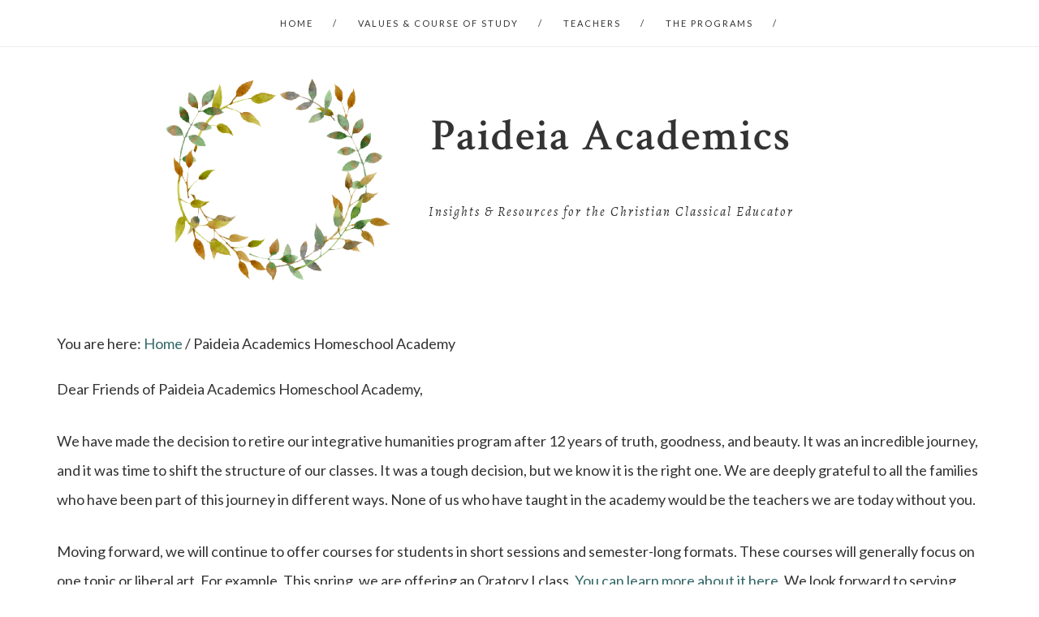

--- FILE ---
content_type: text/css
request_url: https://paideiaacademics.com/wp-content/themes/restored316-style/style.css?ver=1.0.4
body_size: 9250
content:
/*
	Theme Name: Style Theme
	Theme URI: http://restored316designs.com/themes
	Description: A mobile responsive and HTML5 theme built for the Genesis Framework.
	Author: Restored 316 Designs
	Author URI: http://www.restored316designs.com/
	Version: 1.0.4

	Template: genesis
	Template Version: 2.0.1

	License: GPL-2.0+
	License URI: http://www.opensource.org/licenses/gpl-license.php
*/


/* # Table of Contents
- HTML5 Reset
	- Baseline Normalize
	- Box Sizing
	- Float Clearing
- Defaults
	- Typographical Elements
	- Headings
	- Objects
	- Gallery
	- Forms
	- Tables
- Structure and Layout
	- Site Containers
	- Column Widths and Positions
	- Column Classes
- Common Classes
	- Avatar
	- Genesis
	- Search Form
	- Titles
	- WordPress
- Widgets
	- Featured Content
- Plugins
	- Genesis eNews Extended
	- Testimonial Rotator
	- Jetpack
	- Simply Instagram
	- Gravity Forms
	- Genesis Responsive Slider
	- Popup
	- WooCommerce
- Site Header
	- Title Area
	- Widget Area
- Site Navigation
	- Primary Navigation
	- Secondary Navigation
	- Responsive Menu
- Content Area
	- Home
	- Category Index
	- Entries
	- Entry Meta
	- Pagination
	- Comments
	- Pricing Tables
- Sidebars
- Footer Widgets
- Site Footer
- Media Queries
	- Max-width: 1200px
	- Max-width: 1024px
	- Max-width: 960px
	- Max-width: 800px
	- Max-width: 480px
*/


/* # HTML5 Reset
---------------------------------------------------------------------------------------------------- */

/* ## Baseline Normalize
--------------------------------------------- */
/* normalize.css v3.0.1 | MIT License | git.io/normalize */

html{font-family:sans-serif;-ms-text-size-adjust:100%;-webkit-text-size-adjust:100%}body{margin:0}article,aside,details,figcaption,figure,footer,header,hgroup,main,nav,section,summary{display:block}audio,canvas,progress,video{display:inline-block;vertical-align:baseline}audio:not([controls]){display:none;height:0}[hidden],template{display:none}a{background:0 0}a:active,a:hover{outline:0}abbr[title]{border-bottom:1px dotted}b,strong{font-weight:700}dfn{font-style:italic}h1{font-size:2em;margin:.67em 0}mark{background:#ff0;color:#333}small{font-size:80%}sub,sup{font-size:75%;line-height:0;position:relative;vertical-align:baseline}sup{top:-.5em}sub{bottom:-.25em}img{border:0}svg:not(:root){overflow:hidden}figure{margin:1em 40px}hr{-moz-box-sizing:content-box;box-sizing:content-box;height:0}pre{overflow:auto}code,kbd,pre,samp{font-family:monospace,monospace;font-size:1em}button,input,optgroup,select,textarea{color:inherit;font:inherit;margin:0}button{overflow:visible}button,select{text-transform:none}button,html input[type=button],input[type=reset],input[type=submit]{-webkit-appearance:button;cursor:pointer}button[disabled],html input[disabled]{cursor:default}button::-moz-focus-inner,input::-moz-focus-inner{border:0;padding:0}input{line-height:normal}input[type=checkbox],input[type=radio]{box-sizing:border-box;padding:0}input[type=number]::-webkit-inner-spin-button,input[type=number]::-webkit-outer-spin-button{height:auto}input[type=search]{-webkit-appearance:textfield;-moz-box-sizing:content-box;-webkit-box-sizing:content-box;box-sizing:content-box}input[type=search]::-webkit-search-cancel-button,input[type=search]::-webkit-search-decoration{-webkit-appearance:none}fieldset{border:1px solid silver;margin:0 2px;padding:.35em .625em .75em}legend{border:0;padding:0}textarea{overflow:auto}optgroup{font-weight:700}table{border-collapse:collapse;border-spacing:0}td,th{padding:0}

/* ## Box Sizing
--------------------------------------------- */

*,
input[type="search"] {
	-webkit-box-sizing: border-box;
	-moz-box-sizing:    border-box;
	box-sizing:         border-box;
}

/* ## Float Clearing
--------------------------------------------- */

.author-box:before,
.clearfix:before,
.entry:before,
.entry-content:before,
.footer-widgets:before,
.nav-footer:after,
.nav-primary:before,
.nav-secondary:before,
.pagination:before,
.site-container:before,
.site-footer:before,
.site-header:before,
.site-inner:before,
.widget:before,
.widget-wrap:before,
.wrap:before {
	content: " ";
	display: table;
}

.author-box:after,
.clearfix:after,
.entry:after,
.entry-content:after,
.footer-widgets:after,
.nav-footer:after,
.nav-primary:after,
.nav-secondary:after,
.pagination:after,
.site-container:after,
.site-footer:after,
.site-header:after,
.site-inner:after,
.widget:after,
.widget-wrap:after,
.wrap:after {
	clear: both;
	content: " ";
	display: table;
}


/* # Defaults
---------------------------------------------------------------------------------------------------- */

/* ## Typographical Elements
--------------------------------------------- */

body {
	color: #333;
	background-color:#fff;
	font-family: 'Lato', sans-serif;
	font-size: 18px;
	font-weight: 200;
	line-height: 2;
	margin: 0;
}

a,
button,
input:focus,
input[type="button"],
input[type="reset"],
input[type="submit"],
textarea:focus,
.button,
.gallery img {
	-webkit-transition: all 0.1s ease-in-out;
	-moz-transition:    all 0.1s ease-in-out;
	-ms-transition:     all 0.1s ease-in-out;
	-o-transition:      all 0.1s ease-in-out;
	transition:         all 0.1s ease-in-out;
}

::-moz-selection {
	background-color: #333;
	color: #fff;
}

::selection {
	background-color: #333;
	color: #fff;
}

a {
	color: #336666;
	text-decoration: none;
}

body a:hover {
	color: #333;
}

p {
	margin: 0 0 28px;
	padding: 0;
}

ol,
ul {
	margin: 0;
	padding: 0;
}

li {
	list-style-type: none;
}

b,
strong {
	font-weight: 700;
}

blockquote,
cite,
em,
i {
	font-style: italic;
}

blockquote {
	margin: 40px;
}

blockquote::before {
	content: "\201C";
	display: block;
	font-size: 30px;
	height: 0;
	left: -20px;
	position: relative;
	top: -10px;
}

.screen-reader-text {
	display: none;
}


/* ## Headings
--------------------------------------------- */

h1,
h2,
h3,
h4,
h5,
h6 {
	font-family: 'Alegreya', serif;
	font-weight:  300;
	line-height: 1.2;
	margin: 0 0 10px;
}

h1 {
	font-size: 36px;
}

h2 {
	font-size: 30px;
}

h3 {
	font-size: 24px;
}

h4 {
	font-size: 20px;
}

h5 {
	font-size: 18px;
}

h6 {
	font-size: 16px;
}

/* ## Objects
--------------------------------------------- */

embed,
iframe,
img,
object,
video,
.wp-caption {
	max-width: 100%;
}

img {
	height: auto;
}

.featured-content img,
.gallery img {
	width: auto;
}

/* ## Gallery
--------------------------------------------- */

.gallery {
	overflow: hidden;
}

.gallery-item {
	float: left;
	margin: 0 0 30px;
	padding: 0 3px;
	text-align: center;
	width: 100%;
}

.gallery-columns-2 .gallery-item {
	width: 50%;
}

.gallery-columns-3 .gallery-item {
	width: 33%;
}

.gallery-columns-4 .gallery-item {
	width: 25%;
}

.gallery-columns-5 .gallery-item {
	width: 20%;
}

.gallery-columns-6 .gallery-item {
	width: 16.6666%;
}

.gallery-columns-7 .gallery-item {
	width: 14.2857%;
}

.gallery-columns-8 .gallery-item {
	width: 12.5%;
}

.gallery-columns-9 .gallery-item {
	width: 11.1111%;
}

.gallery-columns-2 .gallery-item:nth-child(2n+1),
.gallery-columns-3 .gallery-item:nth-child(3n+1),
.gallery-columns-4 .gallery-item:nth-child(4n+1),
.gallery-columns-5 .gallery-item:nth-child(5n+1),
.gallery-columns-6 .gallery-item:nth-child(6n+1),
.gallery-columns-7 .gallery-item:nth-child(7n+1),
.gallery-columns-8 .gallery-item:nth-child(8n+1),
.gallery-columns-9 .gallery-item:nth-child(9n+1) {
	clear: left;
}

.gallery img {
	border: 1px solid #ddd;
	height: auto;
	padding: 4px;
}

.gallery img:hover {
	border: 1px solid #999;
}

/* ## Forms
--------------------------------------------- */

input,
select,
textarea {
	background-color: #fff;
	border: 1px solid #eee;
	border-radius: 3px;
	color: #333;
	font-size: 14px;
	font-weight: 200;
	padding: 20px;
	width: 100%;
}

input:focus,
textarea:focus {
	border: 1px solid #ccc;
	outline: none;
}

input[type="checkbox"],
input[type="image"],
input[type="radio"] {
	width: auto;
}

::-moz-placeholder {
	color: #333;
	font-weight: 300;
	opacity: 1;
}

::-webkit-input-placeholder {
	color: #333;
	font-weight: 400;
}

button,
input[type="button"],
input[type="reset"],
input[type="submit"],
.button {
	background-color: #fff;
	border: 2px solid #003366;
	border-radius: 3px;
	color: #003366;
	cursor: pointer;
	font-size: 12px;
	font-weight: 600;
	letter-spacing: 2px;
	margin: 10px;
	padding: 16px 24px;
	text-transform: uppercase;
	width: auto;
}

.button:hover,
.footer-widgets .button,
.footer-widgets button,
.footer-widgets input[type="button"],
.footer-widgets input[type="reset"],
.footer-widgets input[type="submit"],
button:hover,
input:hover[type="button"],
input:hover[type="reset"],
input:hover[type="submit"] {
	background-color: #336666;
	color: #fff;
}
.footer-widgets .wrap button:hover,
.footer-widgets .wrap input:hover[type="button"],
.footer-widgets .wrap input:hover[type="reset"],
.footer-widgets .wrap input:hover[type="submit"],
.footer-widgets .wrap .button:hover,
.front-page-3 .wrap button:hover,
.front-page-3 .wrap input:hover[type="button"],
.front-page-3 .wrap input:hover[type="reset"],
.front-page-3 .wrap input:hover[type="submit"],
.front-page-3 .wrap .button:hover {
	background-color: #fff;
	border-color: #000;
	color: #000;
}

.button {
	display: inline-block;
}

input[type="search"]::-webkit-search-cancel-button,
input[type="search"]::-webkit-search-results-button {
	display: none;
}

a.more-link,
.more-from-category a {
	border: 1px solid #333;
	border-radius: 3px;
	clear: both;
	color: #333;
    display: table;
    font-size: 12px;
    letter-spacing: 2px;
    margin: 20px auto;
    padding: 12px 24px;
    text-decoration: none;
}

a.more-link:hover,
.more-from-category a:hover {
	background: #336666;
	color: #fff;
}

/* ## Tables
--------------------------------------------- */

table {
	border-collapse: collapse;
	border-spacing: 0;
	line-height: 2;
	margin-bottom: 40px;
	width: 100%;
}

tbody {
	border-bottom: 1px solid #000;
}

td,
th {
	text-align: left;
}

td {
	border-top: 1px solid #000;
	padding: 6px 0;
}

th {
	font-weight: 400;
}


/* # Structure and Layout
---------------------------------------------------------------------------------------------------- */

/* ## Site Containers
--------------------------------------------- */

.site-inner,
.wrap {
	margin: 0 auto;
	max-width: 1200px;
}

.site-inner {
	background: #fff;
	clear: both;
	padding: 30px;
}

.style-home .site-inner {
	padding: 0;
}

.admin-bar .site-container {
	margin-top: 75px;
}

.site-container {
	margin-top: 75px;
}

/* ## Column Widths and Positions
--------------------------------------------- */

/* ### Content */

.content {
	float: right;
	width: 800px;
}

.content-sidebar .content {
	float: left;
}

.full-width-content .content {
	width: 100%;
}

/* ### Primary Sidebar */

.sidebar-primary {
	float: right;
	width: 300px;
}

.sidebar-content .sidebar-primary {
	float: left;
}

/* ## Column Classes
--------------------------------------------- */
/* Link: http://twitter.github.io/bootstrap/assets/css/bootstrap-responsive.css */

.five-sixths,
.four-sixths,
.one-fourth,
.one-half,
.one-sixth,
.one-third,
.three-fourths,
.three-sixths,
.two-fourths,
.two-sixths,
.two-thirds {
	float: left;
	margin-left: 2.564102564102564%;
}

.one-half,
.three-sixths,
.two-fourths {
	width: 48.717948717948715%;
}

.one-third,
.two-sixths {
	width: 31.623931623931625%;
}

.four-sixths,
.two-thirds {
	width: 65.81196581196582%;
}

.one-fourth {
	width: 23.076923076923077%;
}

.three-fourths {
	width: 74.35897435897436%;
}

.one-sixth {
	width: 14.52991452991453%;
}

.five-sixths {
	width: 82.90598290598291%;
}

.first {
	clear: both;
	margin-left: 0;
}


/* # Common Classes
---------------------------------------------------------------------------------------------------- */

/* ## Avatar
--------------------------------------------- */

.avatar {
	float: left;
}

.author-box .avatar {
	height: 180px;
	margin-right: 30px;
	width: 180px;
}

.alignleft .avatar,
.author-box .avatar {
	margin-right: 24px;
}

.alignright .avatar {
	margin-left: 24px;
}

.comment .avatar {
	margin: 0 16px 24px 0;
}

/* ## Genesis
--------------------------------------------- */

.breadcrumb {
	margin-bottom: 20px;
}

.archive-description,
.author-box {
	background-color: #f9f9f9;
	margin: 10px 0px 50px;
	padding: 50px;
}

.author-box-title {
	font-size: 16px;
	font-weight: 400;
	letter-spacing: 2px;
	margin-bottom: 4px;
}

.archive-description p:last-child,
.author-box p:last-child {
	margin-bottom: 0;
}

/* ## Search Form
--------------------------------------------- */

.search-form {
	overflow: hidden;
}

.site-header .search-form {
	float: right;
	margin-top: 12px;
}

.entry-content .search-form,
.site-header .search-form {
	width: 50%;
}

.error404 .entry-content .search-form {
	width: 100%;
}

.error404 input[type="submit"] {
	display: block;
	margin: 20px auto;
}

.genesis-nav-menu .search input[type="submit"],
.widget_search input[type="submit"] {
	border: 0;
	clip: rect(0, 0, 0, 0);
	height: 1px;
	margin: -1px;
	padding: 0;
	position: absolute;
	width: 1px;
}

/* ## Titles
--------------------------------------------- */

.archive-title {
	font-size: 20px;
}

.entry-title {
	font-size: 36px;
	margin-bottom: 28px;
	text-align: center;
}

.entry-title::after {
	border-bottom: 1px solid #333;
    content: "";
    display: block;
    margin: 0 auto 10px;
    padding-bottom: 20px;
    width: 20%;
}

.entry .entry-title a,
.sidebar .widget-title a {
	color: #333;
}

.entry-title a:hover {
	color: #336666;
}

.widget-title {
	font-family: 'Alegreya', serif;
	font-size: 22px;
	letter-spacing: 2px;
	margin-bottom: 28px;
	text-align: center;
}

.widget-title::after {
	border-bottom: 1px solid #333;
    content: "";
    display: block;
    margin: 0 auto 10px;
    padding-bottom: 20px;
    width: 20%;
}

.image-section .widget-title,
.sidebar .widget-title {
	padding: 10px;
	text-align: center;
}

/* ## WordPress
--------------------------------------------- */

a.aligncenter img {
	display: block;
	margin: 0 auto;
}

a.alignnone {
	display: inline-block;
}

.alignleft {
	float: left;
	text-align: left;
}

.alignright {
	float: right;
	text-align: right;
}

a.alignleft,
a.alignnone,
a.alignright {
	max-width: 100%;
}

img.centered,
.aligncenter {
	display: block;
	margin: 0 auto 24px;
}

img.alignnone,
.alignnone {
	margin: 0 0 12px;
}

a.alignleft,
img.alignleft,
.wp-caption.alignleft {
	margin: 0 24px 24px 0;
}

a.alignright,
img.alignright,
.wp-caption.alignright {
	margin: 0 0 24px 24px;
}

.gallery-caption {
	margin: 0 0 10px;
}

.wp-caption-text {
	font-size: 14px;
	font-weight: 700;
	text-align: center;
}

.entry-content p.wp-caption-text {
	margin-bottom: 0;
}

.sticky {
}


/* # Widgets
---------------------------------------------------------------------------------------------------- */

.widget-area .widget {
	margin-bottom: 30px;
	word-wrap: break-word;
}

.widget-area p:last-child,
.widget-area .widget:last-child {
	margin-bottom: 0;
}

.widget ol > li {
	list-style-position: inside;
	list-style-type: decimal;
	padding-left: 20px;
	text-indent: -20px;
}

.widget li li {
	border: 0;
	margin: 0 0 0 30px;
	padding: 0;
}

.widget_calendar table {
	width: 100%;
}

.widget_calendar td,
.widget_calendar th {
	text-align: center;
}

/* ## Featured Content
--------------------------------------------- */

.featured-content .entry,
.content .featured-content .entry {
	background: none;
	border: none;
}

.featured-content .entry-header .entry-meta {
	margin: 0 0 10px;
	padding: 0 0 10px;
}

.featured-content .entry-title {
	font-size: 24px;
}


/* # Plugins
---------------------------------------------------------------------------------------------------- */

/* ## Genesis eNews Extended
--------------------------------------------- */

.sidebar .widget.enews-widget {
	background-color: #6E8C53;
	padding: 20px;
	text-align: center;
}

.enews-widget input,
.enews-widget input:focus {
	border: none;
}

.enews-widget input {
	font-size: 14px;
	margin-bottom: 16px;
}

.sidebar .enews-widget input,
.footer-widgets .enews-widget input {
	text-align: center;
}

.enews-widget input[type="submit"] {
	background-color: #6E8C53;
	color: #fff;
	margin: 0;
	width: 100%;
}

.enews-widget input:hover[type="submit"] {
	background-color: #fff;
	color: #333;
}

.enews form + p {
	clear: both;
	margin-top: 24px;
}

/* ## Testimonial Rotator
--------------------------------------------- */

.testimonial_rotator .has-image .img img,
.testimonial_rotator_single.has-image .img img {
	max-width: 200px !important;
}

.testimonial_rotator .testimonial_rotator_slide_title {
	display: none;
}

.testimonial_rotator_author_info {
	border: none !important;
	font-size: 14px !important;
}

.testimonial_rotator_author_info:before {
	border-bottom: 1px solid #eee;
    content: "";
    display: block;
    margin: 0 auto 10px;
    width: 15%;
}

/* Jetpack
--------------------------------------------- */

#wpstats {
	display: none;
}

.content .sd-content ul {
	text-align: center;
}

.content .share-count {
	background: #555;
	padding: 3px 5px;
}

.content .sd-social-icon .sd-content ul li a.sd-button,
.content .sd-social-text .sd-content ul li a.sd-button,
.content .sd-content ul li a.sd-button,
.content .sd-content ul li .option a.share-ustom,
.content .sd-content ul li.preview-item div.option.option-smart-off a,
.content .sd-content ul li.advanced a.share-more,
.content .sd-social-icon-text .sd-content ul li a.sd-button,
.content .sd-social-official .sd-content > ul > li > a.sd-button,
.content #sharing_email .sharing_send,
.sd-social-official .sd-content > ul > li .digg_button > a {
	background: #f9f9f9 !important;
	border: none !important;
	border-radius: 0 !important;
	padding: 5px 10px !important;
}

.content div.sharedaddy h3.sd-title {
	float: left;
	font-size: 13px;
	font-weight: 300;
	width: 20%;
}


/* Simply Instagram
--------------------------------------------- */

.front-photo {
	background: transparent !important;
	box-shadow: none !important;
}

/* Genesis Responsive Slider
--------------------------------------------- */

.content li {
	margin: 0;
	padding: 0;
}

.content #genesis-responsive-slider {
	border: 0;
	margin: 0 auto;
	padding: 0;
	position: relative;
}

.content .slide-excerpt {
	background: transparent;
	margin: 0 0 20%;
	opacity: 1;
	width: 100%;
}

.content .slide-excerpt-border {
	border: 0;
	display: inline;
	float: left;
	margin: 0;
	padding: 0;
	width: 100%;
}

.content .slide-excerpt-border h2 {
	margin: 29% 0;
	text-align: center;
	width: 100%;
}

.content #genesis-responsive-slider h2 a {
	background: rgba(255,255,255,.8);
	color: #555;
	font-size: 13px;
	margin: 0;
	overflow: visible;
	padding: 15px;
	text-align: center;
	width: 100%;
}

.content .genesis_responsive_slider .flex-direction-nav li a {
	background: url(images/icon-direction-nav.png) no-repeat -44px 0;
	background-size: 88px 96px;
	height: 48px;
	right: 10px;
	-webkit-transition: none;
	   -moz-transition: none;
	    -ms-transition: none;
	     -o-transition: none;
	        transition: none;
	width: 44px;
}

.content .genesis_responsive_slider .flex-direction-nav li a:hover {
	background-position: -44px -48px;
}

.content .genesis_responsive_slider .flex-direction-nav li a.prev {
	background-position: 0 0;
	left: 10px;
}

.content .genesis_responsive_slider .flex-direction-nav li a:hover.prev {
	background-position: 0 -48px;
}

.content .genesis_responsive_slider .flexslider .slides > li {
	overflow: hidden;
}

.content .genesis_responsive_slider .flex-control-nav {
	margin: 14px 0 0;
	text-align: center;
	width: 100%;
	height: 5px;
}

.content .genesis_responsive_slider .flex-control-nav li a {
	background: url(images/icon-control-nav.png) no-repeat 0 0;
	background-size: 13px 39px;
}

.content .genesis_responsive_slider .flex-control-nav li a:hover {
	background-position: 0 -13px;
}

.content .genesis_responsive_slider .flex-control-nav li a.active {
	background-position: 0 -26px;
}

/* Gravity Forms
--------------------------------------------- */

div.gform_wrapper input[type="email"],
div.gform_wrapper input[type="text"],
div.gform_wrapper textarea,
div.gform_wrapper .ginput_complex label {
	font-size: 16px;
	padding: 15px;
}

div.gform_wrapper .ginput_complex label {
	padding: 0;
}

div.gform_wrapper .top_label .gfield_label {
	font-weight: 600;
}

div.gform_wrapper li,
div.gform_wrapper form li {
	background: none;
	margin: 16px 0 0;
	padding: 0;
}

div.gform_wrapper .gform_footer input[type="submit"] {
	font-size: 14px;
}

/* Popup
--------------------------------------------- */

.fancybox-content-inside, {
	background: #eee !important;
	box-shadow: none !important;
	border: none !important;
	overflow: hidden;
	text-align: center;
}

.pum-content p {
	text-align: center;
}

.fancybox-content-inside form {
	padding: 15px 0;
}

.fancybox-content-inside input,
.pum-content input {
	border: none;
	float: left;
	width: 24%;
	margin: 0 3px 0;
	padding: 15px;
}

.fancybox-content-inside input[type="submit"],
.pum-content input[type="submit"] {
	background: #336666;
	color: #fff;
}

.fancybox-content-inside input:hover[type="submit"],
.pum-content input:hover[type="submit"] {
	background: #fff;
	color: #333;
}

/* WooCommerce
--------------------------------------------- */

.woocommerce #respond input#submit, 
.woocommerce a.button, 
.woocommerce button.button, 
.woocommerce input.button {
	background-color: #fff !important;
	border-radius: 3px !important;
	border: 1px solid #333 !important;
	color: #555 !important;
	font-size: 14px !important;
	font-weight: 200 !important;
	letter-spacing: 2px;
}

.woocommerce #respond input#submit:hover, 
.woocommerce a.button:hover, 
.woocommerce button.button:hover, 
.woocommerce input.button:hover {
	background-color: #336666 !important;
	color: #fff !important;
}

.woocommerce div.product .woocommerce-tabs ul.tabs li a {
	font-family: 'Alegreya', serif !important;
	font-size: 12px;
	font-weight: 400 !important;
}

.woocommerce .woocommerce-message::before,
.woocommerce .woocommerce-info::before,
.woocommerce div.product p.price,
.woocommerce div.product span.price,
.woocommerce ul.products li.product .price,
.woocommerce form .form-row .required {
	color: #336666 !important;
}

.woocommerce .woocommerce-message,
.woocommerce .woocommerce-info {
	border-top-color: #336666 !important;
}

.woocommerce div.product p.price, .woocommerce div.product span.price {
	text-align: center;
}

.woocommerce span.onsale {
	background-color: #669999 !important;
	font-size: 10px !important;
	padding: 4px 7px !important;
}

.woocommerce-cart table.cart img {
	width: 100px !important;
}

.woocommerce ul.cart_list li, 
.woocommerce ul.product_list_widget li, 
.woocommerce-page ul.cart_list li, 
.woocommerce-page ul.product_list_widget li {
	background: none;
	float: left;
	padding: 5px !important;
	width: 50%;
}

.style-home .woocommerce ul.cart_list li, 
.style-home .woocommerce ul.product_list_widget li, 
.style-home .woocommerce-page ul.cart_list li, 
.style-home .woocommerce-page ul.product_list_widget li {
	background: none;
	float: left;
	padding: 5px !important;
	width: 25%;
}

.woocommerce ul.cart_list li img, .woocommerce ul.product_list_widget li img {
	width: 100% !important;
}

.woocommerce-cart .entry-content p:first-child::first-letter,
.woocommerce-checkout .entry-content p:first-child::first-letter {
	float: none;
    font-size: inherit;
    margin: 0;
    padding: 0;
}

.woocommerce-checkout #payment ul.payment_methods li {
	list-style: none;
}

.woocommerce-page input[type="checkbox"], 
.woocommerce-page input[type="radio"] {
	width: auto;
}

.woocommerce ul.products li.product .price del,
.woocommerce div.product p.price del,
.woocommerce div.product span.price del {
	display: inline !important;
}

.woocommerce .quantity .qty {
	padding: 5px 10px;
}

.woocommerce ul.products li.product h3,
.woocommerce .product-title {
	color: #555 !important;
}

.woocommerce ul.products li.product h3:hover,
.woocommerce .product-title:hover {
	color: #336666 !important;
}

.woocommerce ul.products li.product h3::after {
	border-bottom: 1px solid #333;
    content: "";
    display: block;
    margin: 0 auto 10px;
    padding-bottom: 20px;
    width: 20%;
}

.woocommerce .product-title::after {
	border-bottom: 1px solid #333;
    content: "";
    display: block;
    margin: 0 auto 10px ;
    padding-bottom: 10px;
    width: 20%;
}

.woocommerce .product-title {
	font-weight: 300;
	font-size: 14px;
}

.woocommerce ul.products li.product, 
.woocommerce-page ul.products li.product {
	width: 30% !important;
	text-align: center;
}

/* # Site Header
---------------------------------------------------------------------------------------------------- */

.site-header {
	background-color: #fff;
	margin: 0 auto;
	width: 1200px;
}

.site-header .wrap {
   max-width: 100%;
   padding: 20px 0;
}

/*.style-home .site-header {
	display: table;
}

.style-home .site-header .wrap {
	display: table-cell;
	vertical-align: middle;
 }*/

/* ## Title Area
--------------------------------------------- */

.header-left {
    float: left;
    margin-left: 100px;
    width: auto;
}

.title-area {
    display: inline-block;
    margin: 0 auto;
    padding: 0 20px;
    text-align: center;
    text-shadow: 1px 1px 20px #fff;
    padding-top: 50px;
}

.site-title {
	font-family: 'Crimson Text', serif;
	font-size: 55px;
	font-weight: 500;
	letter-spacing: 2px;
	line-height: 1.2;
}

.site-title::after {
    content: "";
    display: block;
    margin: 0 auto 10px;
    padding-bottom: 20px;
    width: 20%;
}

.site-header .site-title a,
.site-header .site-title a:hover {
	color: #333;
}

.header-image .title-area {
	background: none;
    border: none;
    float: right;
    width: 75%;
}

.header-image .site-title {
	border: none;
	padding: 0;
}

.header-image .site-header .wrap {
	padding: 10px 0 10px;
	background-position: 10% 10% !important;
	background-size: contain !important;
	    min-height: 300px;
    width: 75%;
    margin: 0 auto;
}

/*.header-image .site-title > a {
	background-position: center !important;
	background-size: contain !important;
	float: left;
	min-height: 200px;
	width: 100%;
}*/

.header-image .site-title::after {
	border-bottom: none;
    content: "";
    display: block;
}

.site-description {
	    color: #333;
    font-family: 'Alegreya', serif;
    font-size: 16px;
    letter-spacing: 2px;
    line-height: 1.5;
    margin: 0 auto;
    width: 90%;
}

.header-image .site-description,
.header-image .site-title {
	display: block;
}


/* # Site Navigation
---------------------------------------------------------------------------------------------------- */

.genesis-nav-menu {
	clear: both;
	font-size: 11px;
	line-height: 1;
	text-align: center;
	width: 100%;
}

.genesis-nav-menu li {
	float: none;
	list-style-type: none;
}

.genesis-nav-menu li li {
	margin-left: 0;
}

.genesis-nav-menu .menu-item {
	display: inline-block;
	text-align: center;
}

.genesis-nav-menu .menu-item:hover {
	position: relative;
}

.genesis-nav-menu li a {
	color: #333;
	display: block;
	font-weight: 300;
	letter-spacing: 2px;
	padding: 23px 0 23px 23px;
	text-transform: uppercase;
}

.genesis-nav-menu li a::after {
	content: "/";
	margin-left: 24px;
}

.genesis-nav-menu li a:hover::after {
	color: #333;
}

.genesis-nav-menu > .last > a::after,
.genesis-nav-menu .sub-menu a::after {
	content: "";
	margin-left: 0;
}

.genesis-nav-menu a:hover {
	color: #336666;
}

.genesis-nav-menu .sub-menu {
	left: -9999px;
	opacity: 0;
	position: absolute;
	-webkit-transition: opacity .4s ease-in-out;
	-moz-transition:    opacity .4s ease-in-out;
	-ms-transition:     opacity .4s ease-in-out;
	-o-transition:      opacity .4s ease-in-out;
	transition:         opacity .4s ease-in-out;
	width: 200px;
	z-index: 99;
}

.genesis-nav-menu .sub-menu:after,
.genesis-nav-menu .sub-menu:before {
	bottom: 100%;
	left: 50%;
	border: solid transparent;
	border-bottom-color: #669999;
	content: " ";
	height: 0;
	width: 0;
	position: absolute;
	pointer-events: none;
}

.genesis-nav-menu .sub-menu:after {
	border-width: 10px;
	margin-left: -10px;
}

.genesis-nav-menu .sub-menu:before {
	border-width: 10px;
	margin-left: -10px;
}

.genesis-nav-menu .sub-menu .sub-menu:after,
.genesis-nav-menu .sub-menu .sub-menu:before {
	display: none;
}

.genesis-nav-menu .sub-menu a {
	background-color: #6699cc;
	color: #fff;
	font-size: 10px;
	letter-spacing: 0;
	padding: 20px;
	position: relative;
	text-transform: uppercase;
	width: 180px;
}

.genesis-nav-menu .sub-menu .sub-menu {
	margin: -50px 0 0;
	width: 200px;
}

.genesis-nav-menu .megamenu .sub-menu {
	background-color: #6699cc; /* same color as .genesis-nav-menu .sub-menu a */
	/*border: 1px solid #eee;  optional */
	height: auto;
	width: 610px; /* make width needed plus 10px */
}

.genesis-nav-menu .megamenu.move .sub-menu {
	right: 0;
} /* optional to right align the sub-menu */

.genesis-nav-menu .megamenu .sub-menu a {
	border: 0; /* optional */
	/*width: 200px;  1/3 width for 3 columns */
	 width: 300px; /* 1/2 width for 2 columns */
	 font-size:18px;
	 text-align:left;
}
.genesis-nav-menu .megamenu .sub-menu .last {float:left;}

.genesis-nav-menu .megamenu .sub-menu a:hover {
	 border-bottom:3px solid #003366;
	 color:#fff !important;
	 letter-spacing:1px;
}

.genesis-nav-menu .menu-item:hover > .sub-menu {
	left: 50%;
	margin-left: -100px;
	opacity: 1;
}

.genesis-nav-menu .menu-item:hover > .sub-menu > .menu-item:hover > .sub-menu {
	left: 169px;
	margin-left: 0px;
	opacity: 1;
}

.genesis-nav-menu > .first > a {
	padding-left: 0;
}

.genesis-nav-menu > .last > a {
	padding-right: 0;
}

.genesis-nav-menu > .right {
	color: #fff;
	float: right;
	list-style-type: none;
	padding: 30px 0;
}

.genesis-nav-menu > .right > a {
	display: inline;
	padding: 0;
}

.genesis-nav-menu > .rss > a {
	margin-left: 48px;
}

.genesis-nav-menu > .search {
	padding: 10px 0 0;
}

/* ## Primary Navigation
--------------------------------------------- */

.nav-primary {
	background-color: #fff;
	border-bottom: 1px solid #eee;
	margin: 0 auto 20px;
	position: fixed;
	top: 0;
	width: 100%;
	z-index: 99;
}

.admin-bar .nav-primary {
	top: 32px;
}

.nav-primary.fixed {
	position: fixed;
	top: 0;
}

.nav-primary.fixed + div {
	border-top: 74px solid transparent;	
}

.nav-primary .genesis-nav-menu .sub-menu a:hover {
	color: #336666;
}

/* ## Secondary Navigation
--------------------------------------------- */

.nav-secondary {
	background-color: #fff;
	border-bottom: 1px solid #eee;
	margin: 0 auto;
	width: 1200px;
}

/* ## Responsive Menu
--------------------------------------------- */

.responsive-menu-icon {
	cursor: pointer;
	display: none;
}

.responsive-menu-icon::before {
	color: #000;
	content: "\f333";
	display: block;
	font: normal 24px/1 'dashicons';
	margin: 0 auto;
	padding: 10px;
	text-align: center;
}


/* # Content Area
---------------------------------------------------------------------------------------------------- */

/* ## Home
--------------------------------------------- */

.style-home .content .widget-area .widget {
	float: left;
	margin-left: 2.564102564102564%;
}

.style-home .content .one-widget .widget {
	float: none;
	margin: 0 auto;
	max-width: 100%;
}

.style-home .content .seven-widgets .widget,
.style-home .content .five-widgets .widget,
.style-home .content .six-widgets .widget,
.style-home .content .three-widgets .widget,
.style-home .content .widget-thirds .widget {
	width: 31.623931623931625%;
}

.style-home .content .eight-widgets .widget,
.style-home .content .five-widgets .widget:nth-last-of-type(-n+2),
.style-home .content .four-widgets .widget,
.style-home .content .two-widgets .widget {
	width: 48.717948717948715%;
}

.style-home .content .seven-widgets .widget:nth-child(4) {
	width: 100%;
}

.style-home .content .eight-widgets .widget:nth-of-type(odd),
.style-home .content .five-widgets .widget:nth-of-type(3n+1),
.style-home .content .four-widgets .widget:nth-of-type(odd),
.style-home .content .seven-widgets .widget:nth-child(4),
.style-home .content .seven-widgets .widget:nth-child(4n+1),
.style-home .content .six-widgets .widget:nth-of-type(3n+1),
.style-home .content .three-widgets .widget:nth-of-type(1),
.style-home .content .two-widgets .widget:nth-of-type(odd),
.style-home .content .widget-thirds .widget:nth-of-type(3n+1) {
	clear: both;
	margin-left: 0;
}

.style-home .content .eight-widgets .widget:nth-last-of-type(-n+2),
.style-home .content .five-widgets .widget:nth-last-of-type(-n+2),
.style-home .content .four-widgets .widget:nth-last-of-type(-n+2),
.style-home .content .seven-widgets .widget:nth-last-of-type(-n+3),
.style-home .content .six-widgets .widget:nth-last-of-type(-n+3),
.style-home .content .three-widgets .widget,
.style-home .content .two-widgets .widget,
.style-home .content .widget-thirds .widget:nth-last-of-type(-n+3) {
	margin-bottom: 0;
}

.style-home .featuredpost .entry {
    float: left;
    font-size: 16px;
    margin: 0;
    padding:  0 5px 20px;
    width: 33.3334%;
    word-wrap: break-word;
}

.style-home .featuredpost .entry:nth-of-type(3n+1) {
	clear: both;
	margin-left: 0;
}

.style-home .two-widgets .featuredpost .entry {
	width: 50%;
}

.front-page-1,
.front-page-2,
.front-page-3,
.front-page-4,
.front-page-5,
.front-page-6 {
	background: #fff;
	background-clip: padding-box;
}

.solid-section .widget-area {
	clear: both;
	overflow: hidden;
	padding: 50px;
	text-align: center;
}

.image-section {
	background-attachment: fixed;
    background-color: #6E8C53;
    background-position: 50% 0;
    background-repeat: no-repeat;
    background-size: cover;
}

.image-section .widget-area {
   display: inherit;
   text-align: center;
   vertical-align: middle;
}

.image-section .wrap {
	padding: 50px;
}

.image-section .widget {
	background-color: #fff;
	padding: 10px;
}

.image-section .widget-wrap {
	padding: 30px;
}

.home-even .featuredpage:nth-of-type(odd),
.home-odd .featuredpost .entry:nth-of-type(odd) {
	float: left;
	width: 48.717948717948715%;
}

.home-even .featuredpage:nth-of-type(even),
.home-odd .featuredpost .entry:nth-of-type(even) {
	float: right;
	width: 48.717948717948715%;
}

.style-home h4,
.style-home h5 {
	font-weight: 400;
}

.widget-above-content {
	background: #6E8C53;
	margin: 0 auto;
	padding: 20px 0;
	width: 1200px;
}

.widget-above-content.fixed {
	position: fixed;
	bottom: 0;
	width: 100%;
	z-index: 999;
}

.widget-above-content .enews-widget {
	color: #333;
}

.widget-above-content .enews-widget .widget-title {
	display: none;
}

.widget-above-content .enews-widget p {
	clear: both;
	font-size: 11px;
	font-family: 'Alegreya', serif;
	float: left;
	font-weight: 400;
	letter-spacing: 1px;
	width: 40%;
	margin: 7px 0 0;
	text-align: center;
}

.widget-above-content #subscribe {
	float: right;
	width: 60%;
}

.widget-above-content .enews-widget input {
	float: left;
	width: 16%;
	margin-right: 10px;
	margin-bottom: 0;
	padding: 10px;
}

.widget-above-content .enews-widget input[type="submit"] {
	width: auto;
	padding: 10px 34px;
}

/* Category Archives
--------------------------------------------- */

.category .content {
	display: -webkit-flex;
	display: -ms-flexbox;
	display: flex;
	 
	-webkit-flex-wrap: wrap;
	-ms-flex-wrap: wrap;
	flex-wrap: wrap;
}

.category .content .entry {
	cursor: pointer;
	float: left;
	margin: 0 1.5% 20px 0;
	min-height: 400px;	
	padding-bottom: 10px;
	padding-top: 0;
	width: 32%;
	word-wrap: break-word;
}
	
.category .content .article-wrap {
	padding-top: 60px;
}

.category .content .entry:nth-of-type(3n+1) {
	clear: left;
}

.category .content .entry:nth-of-type(3n+3) {
	float: right;
	margin-right: 0;
}

.category .entry-title,
.category .entry-content {
	padding: 0 10%;
}

.category .entry-title {
	font-size: 24px;
	padding-top: 10%;
}

.category .entry-meta {
	padding: 0 5%;
}

/* Category Index
--------------------------------------------- */

.category-index .featured-content .entry {
	float: left;
	min-height: 310px;
	padding: 0px 5px;
	width: 33%;
}

.category-index .widget {
	padding: 20px 0px;
}

.category-index .entry-title a {
	color: #555;
}

.category-index ul li {	
	float: left;
	font-size: 13px;
	margin: 3px 5px;
	width: 23%;
}

/* ## Entries
--------------------------------------------- */

.entry-content ol,
.entry-content ul {
	margin-bottom: 28px;
	margin-left: 40px;
}

.entry-content ol > li {
	list-style-type: decimal;
}

.entry-content ul > li {
	list-style-type: disc;
}

.entry-content ol ol,
.entry-content ul ul {
	margin-bottom: 0;
}

.entry-content code {
	background-color: #333;
	color: #ddd;
}

/* ## Entry Meta
--------------------------------------------- */

p.entry-meta, .breadcrumb
	font-size: 11px;
	font-family: 'Alegreya', serif;
	letter-spacing: 1px;
}

.entry-header .entry-meta {
	padding: 0;
	text-align: center;
}

.entry-footer .entry-meta {
	border-bottom: 1px solid #eee;
	font-size: 11px;
	overflow: hidden;
	padding: 0 0 20px;
}

.entry-categories {
	float: left;
	width: 60%;
}

.entry-comments-link {
	float: right;
	text-align: right;
	width: 25%;
}

/* ## After Entry
--------------------------------------------- */

.after-entry {
	margin-bottom: 60px;
}

.after-entry .widget {
	background-color: #fff;
	border: 1px solid #eee;
	margin: 10px 10px 60px;
	padding: 24px;
}

/* ## Pagination
--------------------------------------------- */

.pagination {
	clear: both;
	margin: 40px 0;
	text-align: center;
}

.adjacent-entry-pagination {
	margin-bottom: 0;
}

.archive-pagination li {
	display: inline;
}

.archive-pagination li a {
	background-color: #f5f5f5;
	color: #333;
	cursor: pointer;
	display: inline-block;
	font-size: 16px;
	padding: 4px 12px;
}

.archive-pagination li a:hover,
.archive-pagination .active a {
	background-color: #669999;
}

/* ## Comments
--------------------------------------------- */

.comment-respond,
.entry-comments,
.entry-pings {
	background-color: #fff;
	margin: 10px 10px 60px;
	padding: 0px;
}

.entry-comments {
	padding: 0;
}

.comment-respond h3,
.entry-comments h3,
.entry-pings h3 {
	font-size: 25px;
	padding: 16px;
	text-align: center;
}

.comment-respond h3::after,
.entry-comments h3::after,
.entry-pings h3::after {
	border-bottom: 1px solid #333;
    content: "";
    display: block;
    margin: 0 auto 10px;
    padding-bottom: 20px;
    width: 10%;
}

.comment-respond h3,
.entry-pings h3 {
	margin: -40px -40px 40px;
}

.comment-header {
	font-size: 16px;
}

li.comment.depth-1 {
	border-bottom: 1px solid #000;
	padding-bottom: 40px;
}

.comment-content {
	clear: both;
}

.comment-list li {
	padding: 40px 40px 0;
}

.comment-list li:last-child {
	border-bottom: none;
}

.comment-list li li {
	margin-right: -40px;
}

.comment-respond input[type="email"],
.comment-respond input[type="text"],
.comment-respond input[type="url"] {
	width: 50%;
}

.comment-respond label {
	display: block;
	margin-right: 12px;
}

.comment-author {
	font-style: italic;
	font-weight: 300;
}

.entry-comments .comment-author {
	margin-bottom: 0;
}

.entry-pings .reply {
	display: none;
}

.form-allowed-tags {
	background-color: #f5f5f5;
	font-size: 16px;
	padding: 24px;
}

/* Pricing Table
--------------------------------------------- */

.pricing-table h4 {
	border-bottom: 1px solid #333;
	font-weight: 400;
	margin: -40px -40px 40px;
	padding: 40px;
	text-align: center;
}

.pricing-table .one-third {
	background-color: #fff;
	border: 1px solid #333;
	margin: 20px -1px;
	padding: 40px;
	width: 33.33%;
}

.pricing-table .one-third:nth-child(3n+1) {
	margin: 20px 0;
}

.pricing-table .one-third:nth-child(3n+2) {
	margin-bottom: 0;
	margin-top: 0;
}

.pricing-table .one-third:nth-child(3n) {
	margin: 20px 0;
}

.pricing-table ul {
	margin: 0 0 30px;
}

.pricing-table ul li {
	background: #f9f9f9;
	list-style-type: none;
	padding: 10px;
	margin-bottom: 5px;
	text-align: center;
}

.pricing-table a.button {
	text-align: center;
	display: block;
}


/* # Sidebars
---------------------------------------------------------------------------------------------------- */

.sidebar {
	font-size: 16px;
	margin-bottom: 60px;
}

.sidebar li {
	background: #F9F9F9;
	margin: 5px 0;
	padding: 10px;
	text-align: center;
}

.sidebar .widget:last-child {
	margin-bottom: 10px;
}

.sidebar img {margin: 0 auto; text-align:center; display:block;}

.page-template-page_blog .entry img {display:block; margin:0 auto; float:none;padding-bottom:20px;}

/* # Footer Widgets
---------------------------------------------------------------------------------------------------- */

.footer-widgets {
	background-color: #6E8C53;
	clear: both;
	font-size: 16px;
	margin: 0 auto;
	width: 1200px;
}

.footer-widgets .wrap {
	padding: 30px;
}

.footer-widgets a:hover {
	color: #333;
}

.footer-widgets li {
	background: rgba(255,255,255,.3);
	margin: 5px 0;
	padding: 10px;
}

.footer-widgets .widget {
	margin-bottom: 40px;
}

.footer-widgets p:last-child {
	margin-bottom: 0;
}

.footer-widgets-1,
.footer-widgets-2,
.footer-widgets-3 {
	padding: 2%;
	width: 33%;
}

.footer-widgets-1,
.footer-widgets-2 {
	float: left;
}

.footer-widgets-3 {
	float: right;
}

/* # Site Footer
---------------------------------------------------------------------------------------------------- */

.site-footer {
	background-color: #fff;
	border-top: 1px solid #eee;
	font-size: 12px;
	letter-spacing: 2px;
	line-height: 1;
	margin-top: 20px;
	padding: 10px 0 130px;
	text-align: center;
	font-family: 'Alegreya', serif;
}

.site-footer,
.site-footer .wrap a {
	color: #555;
}

.site-footer .wrap a:hover {
	color: #336666;
}

.site-footer p {
	margin-bottom: 0;
}

.site-footer .dashicons {
	font-size: 16px;
	vertical-align: top;
}

.site-footer .creds {
	padding: 30px 0 0;
}

.woocommerce .sidebar {display:none;}

/* # Media Queries
---------------------------------------------------------------------------------------------------- */

@media only screen and (max-width: 1200px) {
	
	.site-header, .header-image .site-header .wrap {width:95%;}

	.widget-above-content,
	.footer-widgets,
	.site-inner,
	.nav-secondary {
		max-width: 960px;
	}

	.content {
		width: 620px;
	}
	
	.sidebar-primary {
		width: 250px;
	}
	
	.widget-above-content	{
		padding: 20px;
	}
	
	.widget-above-content.fixed {
		max-width: 100%;
	}
	
	.widget-above-content .enews-widget p,
	.widget-above-content #subscribe {
		float: none;
		padding: 5px 50px;
		width: 100%;
	}
	
	.widget-above-content .enews-widget input {
		width: 25%;
	}
	
	.widget-above-content .enews-widget input[type="submit"] {
		width: 19%;
	}
	
	.front-page-2,
	.front-page-4,
	.front-page-6,
	.image-section {
		background-attachment: scroll;
		background-position: top;
		-webkit-background-size: cover;
		-moz-background-size:    cover;
		background-size:         cover;
	}
	
	.site-footer {
		padding: 10px 0 150px;
	}

}

@media only screen and (max-width: 960px) {

	.site-inner,
	.wrap,
	.site-header,
	.widget-above-content,
	.nav-secondary {
		max-width: 800px;
	}

	.content,
	.sidebar-primary,
	.footer-widgets,
	.footer-widgets-1, 
	.footer-widgets-2, 
	.footer-widgets-3,
	.style-home .featuredpost .entry,
	.category-index .featured-content .entry,
	.category .content .entry {
		width: 100%;
	}

	.site-header .wrap {
		padding: 40px 8%;
	}

	.header-image .site-title a {
		background-position: center top;
	}
	
	.header-image .site-header .wrap {
		padding: 0;
	}
	
	.site-title {
		font-size: 36px;
	}
	
	.title-area {
		padding-top: 20px;
		width: 49%;
	}
	
	.header-left {
    float: left;
    width: 49%;
	text-align: center;
}

	.genesis-nav-menu li,
	.site-header ul.genesis-nav-menu,
	.site-header .search-form {
		float: none;
	}

	.genesis-nav-menu,
	.site-description,
	.site-header .title-area,
	.site-header .search-form,
	.site-title {
		text-align: center;
	}

	.site-header .search-form {
		margin: 16px auto;
	}

	.genesis-nav-menu li.right {
		display: none;
	}
	
	.solid-section .widget-area {
		padding: 100px 0;
	}
	
	.style-home .content .one-widget .widget {
		max-width: 100%;
	}
	
	.testimonial_rotator .has-image .img,
	.testimonial_rotator_single.has-image .img,
	.testimonial_rotator .has-image .text,
	.testimonial_rotator_single.has-image .text {
		float: none !important;
		margin: 0 !important;
		padding: 0 !important;
		width: 100% !important;
	}

	
}

@media only screen and (max-width: 800px) {
	
	.header-left {
    float: none;
    margin: 0 auto;
    width: 50%;
	text-align: center;
}

	.site-inner,
	.wrap {
		padding-left: 5%;
		padding-right: 5%;
	}
	
	.site-inner {
		padding-top: 20px;
	}

	.archive-description,
	.author-box,
	.comment-respond,
	.content .entry,
	.entry-header .entry-meta,
	.entry-footer .entry-meta,
	.entry-pings,
	.sidebar .widget {
		padding: 20px;
	}	
	
	.style-home .content .eight-widgets .widget,
	.style-home .content .five-widgets .widget,
	.style-home .content .five-widgets .widget:nth-last-of-type(-n+2),
	.style-home .content .four-widgets .widget,	
	.style-home .content .seven-widgets .widget,
	.style-home .content .six-widgets .widget,
	.style-home .content .three-widgets .widget,
	.style-home .content .two-widgets .widget,
	.style-home .content .widget-thirds .widget,
	.footer-widgets-1,
	.footer-widgets-2,
	.five-sixths,
	.nav-footer,
	.four-sixths,
	.one-fourth,
	.one-half,
	.one-sixth,
	.one-third,
	.three-fourths,
	.three-sixths,
	.two-fourths,
	.two-sixths,
	.two-thirds {
		margin: 0 auto 5%;
		width: 100%;
	}
	
	.site-header,
	.widget-above-content,
	.site-description,
	.nav-secondary,
	.pricing-table .one-third {
		width: 100%;
	}
	
	.widget-above-content .enews-widget input,
	.widget-above-content .enews-widget input[type="submit"] {
		margin: 5px 0;
		width: 100%;
	}
	
	.widget-above-content.fixed {
		position: relative;
		bottom: 0;
		width: 100%;
		z-index: 999;
	}
	
	.fancybox-content-inside,
	.fancybox-content-inside input,
	.pum-content,
	.pum-content input {
		margin: 0 !important;
		width: 100% !important;
	}
	
	.fancybox-content-inside input,
	.pum-content input {
		margin: 0 3px !important;
	}
	
	.archive-description,
	.author-box,
	.footer-widgets-1,
	.footer-widgets-2,
	.sidebar .widget {
		margin-bottom: 40px;
	}
	
	.title-area {
		background: rgba(255,255,255,.5);
		padding: 20px;
		width: 100%;
	}
	
	.comment-respond h3,
	.entry-header .entry-meta,
	.entry-pings h3,
	.image-section .widget-title,
	.sidebar .widget-title {
		margin: -20px -20px 20px;
	}
	
	.woocommerce ul.products li.product, .woocommerce-page ul.products li.product {
		width: 48% !important;
	}
	
	.genesis-nav-menu li a {
		padding: 16px 20px;
	}
	
	.genesis-nav-menu li a::after {
		content: "";
	}
	
	.genesis-nav-menu.responsive-menu .sub-menu:after,
	.genesis-nav-menu.responsive-menu .sub-menu:before,
	.genesis-nav-menu.responsive-menu > .menu-item > .sub-menu,
	.genesis-nav-menu.responsive-menu,
	.nav-primary.fixed .small-site-title {
		display: none;
	}
	
	.genesis-nav-menu.responsive-menu .menu-item,
	.responsive-menu-icon {
		display: block;
	}
	
	.genesis-nav-menu.responsive-menu .menu-item {
		text-align: left;
	}
	
	.genesis-nav-menu.responsive-menu .menu-item:hover {
		position: static;
	}
	
	.genesis-nav-menu.responsive-menu li a,
	.genesis-nav-menu.responsive-menu li a:hover {
		color: #333;
		display: block;
	}
	
	.genesis-nav-menu.responsive-menu .menu-item-has-children {
		cursor: pointer;
	}
	
	.genesis-nav-menu.responsive-menu .menu-item-has-children > a {
		color: #555;
		margin-right: 60px;
	}
	
	.genesis-nav-menu.responsive-menu > .menu-item-has-children:before {
		content: "\f347";
		float: right;
		font: normal 16px/1 'dashicons';
		height: 16px;
		right: 0;
		text-align: right;
		z-index: 9999;
	}
	
	.genesis-nav-menu.responsive-menu .menu-open.menu-item-has-children:before {
		content: "\f343";
	}
	
	.genesis-nav-menu .menu-item:hover > .sub-menu > .menu-item:hover > .sub-menu,
	.genesis-nav-menu .menu-item:hover > .sub-menu,
	.genesis-nav-menu.responsive-menu .sub-menu {
		left: auto;
		opacity: 1;
		margin: 0 auto;
		position: relative;
		width: 100%;
	}
	
	.genesis-nav-menu.responsive-menu .sub-menu .sub-menu {
		padding-left: 20px;
		margin: 0;
	}
	
	.genesis-nav-menu.responsive-menu .sub-menu li a,
	.genesis-nav-menu.responsive-menu .sub-menu li a:hover {
		background: none;
		border: none;
		padding: 16px 20px;
		position: relative;
		width: 100%;
	}
	
	.genesis-nav-menu.responsive-menu {
		padding-bottom: 16px;
	}
	
	.front-page-1,
	.front-page-2,
	.front-page-3,
	.front-page-4 {
		border-top: none;
		margin-top: 0;
	}
	
	.image-section .wrap,
	.site-footer,
	.solid-section .widget-area {
		padding-top: 60px;
		padding-bottom: 60px;
	}
	
	.style-home .content .two-widgets .widget,
	.footer-widgets-3 {
		margin: 0;
		width: 100%;
	}
	
	.content .entry {
		margin-bottom: 30px;
	}
	
	.entry-footer .entry-meta {
		margin: 20px -20px -20px;
	}
	
	.entry-categories,
	.entry-tags {
		float: none;
		border: none;
		padding: 0;
	}
	
	.entry-tags::before {
		content: "\2C\00a0";
		margin-left: -3px;
	}
	
	.comment-list li {
		padding: 20px 20px 0;
	}
	
	li.comment.depth-1 {
		padding-bottom: 20px;
	}
	
	.comment-list li li {
		margin-right: -20px;
	}
	
	.archive-pagination li a {
		margin-bottom: 4px;
	}
	
	.sidebar {
		margin-bottom: 20px;
	}
	
	.footer-widgets .wrap {
		padding-top: 60px;
	}
	
	.genesis-nav-menu .megamenu .sub-menu {
			overflow: hidden;
			width: 100%;
	}

	.genesis-nav-menu .megamenu .sub-menu a {
		width: auto;
	}
	
}

@media only screen and (max-width: 480px) {

	.header-image .title-area {
		width: 100%;
	}
	
	.front-photo {
		width: 29% !important;
	}
	
	.woocommerce ul.products li.product, .woocommerce-page ul.products li.product {
		width: 100% !important;
	}
	
	.header-left {
    float: none;
    margin: 0 auto;
    width: 75%;
	text-align: center;
}

}

/*This portion is in Customize, Additional CSS so it overrides Header Image CSS
@media only screen and (max-width: 800px) {
.header-image .site-header .wrap {
    padding: 0;
    background-size: contain !important;
    height: 200px;
    margin: 0 auto;
	width:100%;
	background: url(//paideiafellowship.com/wp-content/uploads/2016/03/Square-Logo-144.png) no-repeat top center !important;
}

.header-image .title-area {
    background: none;
    border: none;
    float: none;
    width: 100%;
    clear: both;
    margin: 120px 0 auto 0;
}
}

@media only screen and (max-width: 480px) {
.header-image .site-header .wrap {
margin-bottom:40px;
}

.site-description {margin-top: -20px;}
} */